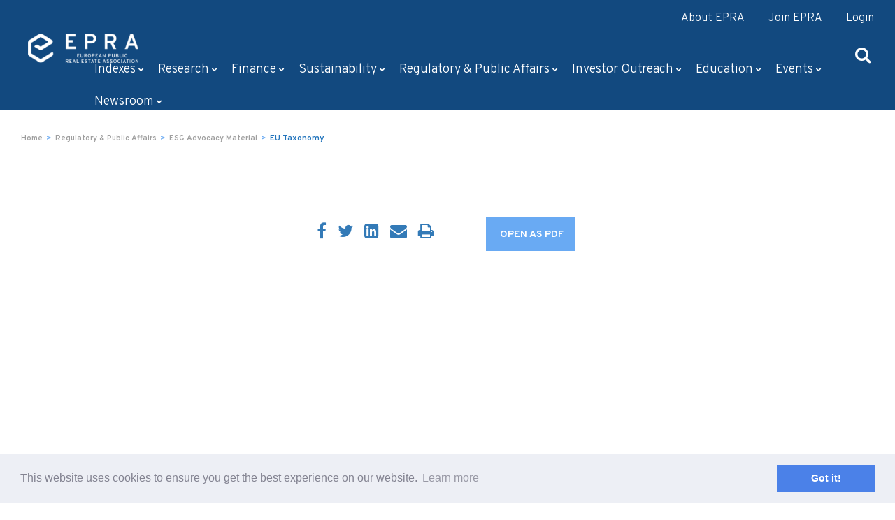

--- FILE ---
content_type: text/html; charset=UTF-8
request_url: https://www.epra.com/public-affairs/esg-advocacy-material/eu-taxonomy
body_size: 8980
content:
<!DOCTYPE html>
<html lang="en">
<head>
<!-- AJ added comment 20/1/21 -->
    <meta http-equiv="X-UA-Compatible" content="IE=edge">
    <link rel="stylesheet" type="text/css" href="/application/themes/epra/css/bootstrap.min.css">
    <link rel="stylesheet" type="text/css" href="/application/themes/epra/css/animate.css">
    <link rel="stylesheet" type="text/css" href="/application/themes/epra/css/datatables.min.css">
    <link href="https://fonts.googleapis.com/css?family=Overpass:300,300i,400,400i,600,600i,700,700i,800,800i&amp;subset=latin-ext" rel="stylesheet">
    <link href="/application/files/cache/css/epra/main.css?ts=1769897342" rel="stylesheet" type="text/css" media="all">    
<title>EU Taxonomy :: EPRA - European Public Real Estate</title>

<meta http-equiv="content-type" content="text/html; charset=UTF-8"/>
<meta name="generator" content="concrete5 - 8.5.4"/>
<meta name="msapplication-TileImage" content="https://www.epra.com/application/files/8414/9924/3776/ms-icon-144x144.png"/>
<link rel="shortcut icon" href="https://www.epra.com/application/files/3414/9924/3727/favicon.ico" type="image/x-icon"/>
<link rel="icon" href="https://www.epra.com/application/files/3414/9924/3727/favicon.ico" type="image/x-icon"/>
<link rel="apple-touch-icon" href="https://www.epra.com/application/files/2814/9924/3755/apple-icon-57x57.png"/>
<link rel="canonical" href="https://www.epra.com/public-affairs/esg-advocacy-material/eu-taxonomy">
<script type="text/javascript">
    var CCM_DISPATCHER_FILENAME = "/index.php";
    var CCM_CID = 722;
    var CCM_EDIT_MODE = false;
    var CCM_ARRANGE_MODE = false;
    var CCM_IMAGE_PATH = "/concrete/images";
    var CCM_TOOLS_PATH = "/index.php/tools/required";
    var CCM_APPLICATION_URL = "https://www.epra.com";
    var CCM_REL = "";
    var CCM_ACTIVE_LOCALE = "en_GB";
</script>

<meta property="og:title" content="EU Taxonomy">
<meta property="og:description" content="">
<meta property="og:type" content="article">
<meta property="og:url" content="https://www.epra.com/public-affairs/esg-advocacy-material/eu-taxonomy">
<meta property="og:site_name" content="EPRA - European Public Real Estate">
<meta property="og:locale" content="en_GB">
<meta property="og:updated_time" content="2023-04-21T08:39:16+00:00">
<link href="/concrete/css/font-awesome.css?ccm_nocache=d846f33d9148b37e63b22ff9a7339155be77a7f9" rel="stylesheet" type="text/css" media="all">
<script type="text/javascript" src="/concrete/js/jquery.js?ccm_nocache=d846f33d9148b37e63b22ff9a7339155be77a7f9"></script>
<!--[if lt IE 9]><script type="text/javascript" src="/concrete/js/ie/html5-shiv.js?ccm_nocache=d846f33d9148b37e63b22ff9a7339155be77a7f9"></script><![endif]-->
<!--[if lt IE 9]><script type="text/javascript" src="/concrete/js/ie/respond.js?ccm_nocache=d846f33d9148b37e63b22ff9a7339155be77a7f9"></script><![endif]-->
<meta name="viewport" content="width=device-width, initial-scale=1.0">
<script src="https://cdnjs.cloudflare.com/ajax/libs/pdf.js/2.2.228/pdf.min.js"></script>
<script>
var url = '/download_file/1633/0';

var loadingTask = pdfjsLib.getDocument(url);
loadingTask.promise.then(function(pdf) {
  console.log('PDF loaded');
 
  var pageNumber = 1;
  pdf.getPage(pageNumber).then(function(page) {
    console.log('Page loaded');
    
    var scale = 1.5;

    var viewport = page.getViewport({scale:scale});

    // Prepare canvas using PDF page dimensions
    var canvas = document.getElementById('the-canvas');
    var context = canvas.getContext('2d');
    canvas.height = viewport.height;
    canvas.width = viewport.width;

    // Render PDF page into canvas context
    var renderContext = {
      canvasContext: context,
      viewport: viewport
    };
    var renderTask = page.render(renderContext);
    renderTask.promise.then(function () {
      console.log('Page rendered');
    });
  });
}, function (reason) {
  // PDF loading error
  console.error(reason);
});
</script>    <meta name="viewport" content="width=device-width, initial-scale=1.0">
    <script>
        if (navigator.userAgent.match(/IEMobile\/10\.0/)) {
            var msViewportStyle = document.createElement('style');
            msViewportStyle.appendChild(
                document.createTextNode(
                    '@-ms-viewport{width:auto!important}'
                )
            );
            document.querySelector('head').appendChild(msViewportStyle);
        }
    </script>
        <style>
        .ui-pnotify{top:180px;right:36px;position:absolute;height:auto;z-index:9999}
        .current {
        font-weight: 600!important;
        font-size: 20px!important;
    }
    </style>
    <link rel="stylesheet" type="text/css" href="//cdnjs.cloudflare.com/ajax/libs/cookieconsent2/3.0.3/cookieconsent.min.css" />
    <script src="//cdnjs.cloudflare.com/ajax/libs/cookieconsent2/3.0.3/cookieconsent.min.js"></script>
    <script>
        window.addEventListener("load", function(){
            window.cookieconsent.initialise({
                "palette": {
                    "popup": {
                        "background": "#edeff5",
                        "text": "#838391"
                    },
                    "button": {
                        "background": "#4b81e8"
                    }
                },
                "content": {
                    "href": "epra.com/privacy"
                }
            })});
    </script>
    
</head>
<body>
<div class="ccm-page ccm-page-id-722 page-type-page page-template-full">

<header class="navbar">
    <div class="container-fluid">
        <div class="row top-menu  hidden-xs">
            <div class="col-sm-12 top-nav" style="text-align:right; color: #fff">
                <ul class="list-inline">
                    <li>
                        <a href="/about-us">About EPRA</a>
                    </li>
                    <li>
                        <a href="/join-us">Join EPRA</a>
                    </li>
                    <li>
                                        <a href="#" class="cd-btn">Login</a>
                                        </li>
                </ul>
                <!-- <div class="member-login">

                </div> -->
            </div>

        </div>
        <div class="row title-banner">
            <div class="col-sm-2 col-xs-6 site-title">
                

    <a href="https://www.epra.com/" ><img src="https://www.epra.com/application/files/cache/thumbnails/4d7538bf0592312b99b09f7d4a9b504c.png" alt="EPRA Home" width="217" height="57" class="ccm-image-block img-responsive bID-8174" title="EPRA Home"></a>
            </div>
            <div class="col-sm-7" style="color:#fff; text-align:right">
                
            </div>
            <div class="col-sm-3 social-icons">
                <div class="col-sm-9" style="font-size:14px">

                </div>
                <div class="col-sm-3">
                <ul class="list-inline">
                <li class="hidden-lg hidden-md hidden-sm" style="padding-right: 15px;"><a href="#0" class="cd-btn"><img src="/application/themes/epra/images/login.png"></a></li>
	            <li><a href="#"><i class="fa fa-search top-search"></i></a></li>
                <li id="mobile-menu-active-button">
                <span>menu</span>
                <div class="nav-stactic-bar"></div>
                <div class="nav-stactic-bar"></div>
                <div class="nav-stactic-bar"></div>
                </li>
                </ul>
                </div>
            </div>
        </div>
        <div class="row main-nav hidden-xs">
            <div class="col-sm-12 text-center">
                

    <div class="navbar">
    <div class="container">

        <!-- MOBILE BUTTON

 <div id="mobile-menu-active-button">
    <span>menu</span>
    <div class="nav-stactic-bar"></div>
    <div class="nav-stactic-bar"></div>
    <div class="nav-stactic-bar"></div>
</div>

 MOBILE BUTTON -->

        <div id="navbar-collapse-1" class="navbar-collapse collapse">
            <ul class="navbar-nav">

<li class=" level1 dropdown"><a href="https://www.epra.com/indexes" target="_self" class="">Indexes<i class="fa fa-chevron-down" aria-hidden="true"></i></a><ul class="dropdown-menu pt40 pb40"><li class=" level2 dropdown"><a href="https://www.epra.com/indexes/uncovered" target="_self" class="">Uncovered</a></li><li class=" level2 dropdown"><a href="https://www.epra.com/indexes/index-data" target="_self" class="">Index Data</a></li><li class=" level2 dropdown"><a href="https://www.epra.com/indexes/monthly-reports" target="_self" class="">Monthly Reports</a></li><li class=" level2 dropdown"><a href="https://www.epra.com/indexes/corporate-actions" target="_self" class="">Corporate Actions</a></li><li class=" level2 dropdown"><a href="https://www.epra.com/indexes/quarterly-index-reviews" target="_self" class="">Quarterly Index Reviews</a></li><li class=" level2 dropdown"><a href="https://www.epra.com/indexes/etfs" target="_self" class="">Etfs</a></li></ul></li><li class=" level1 dropdown"><a href="https://www.epra.com/research" target="_self" class="">Research<i class="fa fa-chevron-down" aria-hidden="true"></i></a><ul class="dropdown-menu pt40 pb40"><li class=" level2 dropdown"><a href="https://www.epra.com/research/market-research" target="_self" class="">Market Research</a></li><li class=" level2 dropdown"><a href="https://www.epra.com/research/academic-research" target="_self" class="">Academic Research</a><ul class="level3"><li class=" level3 dropdown"><a href="https://bit.ly/4fef74b" target="_blank" class="">EPRA Invitation for Research Proposals 2026</a></li></ul></li><li class=" level2 dropdown"><a href="https://www.epra.com/research/asset-mapping" target="_self" class="">Asset Mapping</a></li><li class=" level2 dropdown"><a href="https://www.epra.com/research/epra-research-webinar-series" target="_self" class="">EPRA Research Webinar Series</a></li><li class=" level2 dropdown"><a href="https://www.epra.com/research/forthcoming-research" target="_self" class="">💡Forthcoming research</a></li></ul></li><li class=" level1 dropdown"><a href="https://www.epra.com/finance" target="_self" class="">Finance<i class="fa fa-chevron-down" aria-hidden="true"></i></a><ul class="dropdown-menu pt40 pb40"><li class=" level2 dropdown"><a href="https://www.epra.com/finance/financial-reporting" target="_self" class="">Financial Reporting</a><ul class="level3"><li class=" level3 dropdown"><a href="https://www.epra.com/finance/financial-reporting/guidelines" target="_self" class="">Guidelines</a></li><li class=" level3 dropdown"><a href="https://www.epra.com/finance/financial-reporting/bpr-awards" target="_self" class="">BPR Awards</a></li><li class=" level3 dropdown"><a href="https://www.epra.com/finance/financial-reporting/bpr-adviser" target="_self" class="">BPR Adviser</a></li><li class=" level3 dropdown"><a href="https://www.epra.com/finance/financial-reporting/quality-check" target="_self" class="">BPR Quality Check</a></li></ul></li><li class=" level2 dropdown"><a href="https://www.epra.com/finance/financial-regulation" target="_self" class="">Financial Regulation</a><ul class="level3"><li class=" level3 dropdown"><a href="https://www.epra.com/finance/financial-regulation/iasb" target="_self" class="">IASB</a></li><li class=" level3 dropdown"><a href="https://www.epra.com/finance/financial-regulation/esma" target="_self" class="">ESMA</a></li><li class=" level3 dropdown"><a href="https://www.epra.com/finance/financial-regulation/efrag" target="_self" class="">EFRAG</a></li><li class=" level3 dropdown"><a href="https://www.epra.com/finance/financial-regulation/ifric" target="_self" class="">IFRIC</a></li></ul></li><li class=" level2 dropdown"><a href="https://www.epra.com/finance/financial-bpr-database" target="_self" class="">Financial BPR Database</a></li></ul></li><li class=" level1 dropdown"><a href="https://www.epra.com/sustainability" target="_self" class="">Sustainability<i class="fa fa-chevron-down" aria-hidden="true"></i></a><ul class="dropdown-menu pt40 pb40"><li class=" level2 dropdown"><a href="https://www.epra.com/sustainability/sustainability-reporting" target="_self" class="">Sustainability Reporting</a><ul class="level3"><li class=" level3 dropdown"><a href="https://www.epra.com/sustainability/sustainability-reporting/guidelines" target="_self" class="">sBPR Guidelines</a></li><li class=" level3 dropdown"><a href="https://www.epra.com/sustainability/sustainability-reporting/sbpr-awards" target="_self" class="">sBPR Awards</a></li><li class=" level3 dropdown"><a href="https://www.epra.com/sustainability/sustainability-reporting/sbpr-database" target="_self" class="">sBPR Database</a></li><li class=" level3 dropdown"><a href="https://www.epra.com/sustainability/sustainability-reporting/sbpr-adviser" target="_self" class="">sBPR Queries</a></li></ul></li><li class=" level2 dropdown"><a href="https://www.epra.com/sustainability/sustainability-library" target="_self" class="">Sustainability Library</a><ul class="level3"><li class=" level3 dropdown"><a href="https://www.epra.com/sustainability/sustainability-library/2025" target="_self" class="">2025</a></li><li class=" level3 dropdown"><a href="https://www.epra.com/sustainability/sustainability-library/2024" target="_self" class="">2024</a></li><li class=" level3 dropdown"><a href="https://www.epra.com/sustainability/sustainability-library/2023" target="_self" class="">2023</a></li><li class=" level3 dropdown"><a href="https://www.epra.com/sustainability/sustainability-library/2022" target="_self" class="">2022</a></li><li class=" level3 dropdown"><a href="https://www.epra.com/sustainability/sustainability-library/other-years" target="_self" class="">Previous years</a></li></ul></li><li class=" level2 dropdown"><a href="https://www.epra.com/sustainability/social-contribution" target="_self" class="">Social Contribution</a><ul class="level3"><li class=" level3 dropdown"><a href="https://www.epra.com/sustainability/social-contribution/ocs" target="_self" class="">Outstanding Contribution to Society Award 2023</a></li></ul></li></ul></li><li class="nav-path-selected level1 dropdown"><a href="https://www.epra.com/public-affairs" target="_self" class="nav-path-selected">Regulatory &amp; Public Affairs<i class="fa fa-chevron-down" aria-hidden="true"></i></a><ul class="dropdown-menu pt40 pb40"><li class=" level2 dropdown"><a href="https://www.epra.com/public-affairs/policy-areas" target="_self" class="">Policy Areas</a><ul class="level3"><li class=" level3 dropdown"><a href="https://www.epra.com/public-affairs/policy-areas/taxation" target="_self" class="">Tax Regulation</a></li><li class=" level3 dropdown"><a href="https://www.epra.com/public-affairs/policy-areas/financial-regulation" target="_self" class="">Financial Regulation</a></li><li class=" level3 dropdown"><a href="https://www.epra.com/public-affairs/policy-areas/sustainability-regulation" target="_self" class="">Sustainability Regulation</a></li><li class=" level3 dropdown"><a href="https://www.epra.com/public-affairs/policy-areas/reit-regimes" target="_self" class="">Real Estate &amp; REIT Regimes</a></li></ul></li><li class=" level2 dropdown"><a href="https://www.epra.com/public-affairs/publications" target="_self" class="">Publications</a></li><li class=" level2 dropdown"><a href="https://www.epra.com/public-affairs/partners" target="_self" class="">Partnerships</a></li><li class=" level2 dropdown"><a href="https://webuildeu.com/" target="_blank" class="">EPRA EU Manifesto</a></li><li class=" level2 dropdown"><a href="https://www.epra.com/public-affairs/global-reit-survey" target="_self" class="">2025 Global REIT Survey</a></li></ul></li><li class=" level1 dropdown"><a href="https://www.epra.com/investor-outreach" target="_self" class="">Investor outreach<i class="fa fa-chevron-down" aria-hidden="true"></i></a><ul class="dropdown-menu pt40 pb40"><li class=" level2 dropdown"><a href="https://www.epra.com/investor-outreach/investor-outreach" target="_self" class="">Investor Outreach</a><ul class="level3"><li class=" level3 dropdown"><a href="/investor-outreach#activities" target="_self" class="">IO Activities</a></li><li class=" level3 dropdown"><a href="/investor-outreach#events" target="_self" class="">IO Events</a></li><li class=" level3 dropdown"><a href="investor-outreach#regionally" target="_self" class="">Regionally</a></li><li class=" level3 dropdown"><a href="/investor-outreach#useful" target="_self" class="">Useful Material</a></li></ul></li><li class=" level2 dropdown"><a href="/companyreportingcalendar" target="_self" class="">Company Reporting Calendar</a></li><li class=" level2 dropdown"><a href="https://www.epra.com/investor-outreach/investing-listed-real-estate" target="_self" class="">Investing in Listed Real Estate</a></li><li class=" level2 dropdown"><a href="https://www.epra.com/investor-outreach/investor-resources" target="_self" class="">Investor Resources</a></li><li class=" level2 dropdown"><a href="https://www.epra.com/investor-outreach/myth-buster-videos" target="_self" class="">Investors Podcasts</a><ul class="level3"><li class=" level3 dropdown"><a href="https://www.epra.com/investor-outreach/myth-buster-videos/myth-buster-videos" target="_self" class="">Myth Buster Videos</a></li><li class=" level3 dropdown"><a href="https://www.epra.com/investor-outreach/myth-buster-videos/testimonial" target="_self" class="">Testimonial</a></li></ul></li><li class=" level2 dropdown"><a href="https://www.epra.com/?cID=994" target="_self" class="">👉 EPRA Equity Fund Managers Survey</a><ul class="level3"><li class=" level3 dropdown"><a href="https://epra.typeform.com/to/kd5zBt8H" target="_blank" class="">2024 EPRA Equity Fund Managers Survey</a></li></ul></li></ul></li><li class=" level1 dropdown"><a href="https://www.epra.com/education-programme" target="_self" class="">Education<i class="fa fa-chevron-down" aria-hidden="true"></i></a><ul class="dropdown-menu pt40 pb40"><li class=" level2 dropdown"><a href="https://www.epra.com/education-programme/epra-bayes-business-school-online-programme" target="_self" class="">EPRA - Bayes Business School Online Programme</a></li><li class=" level2 dropdown"><a href="https://www.epra.com/education-programme/epra-insead-executive-programme" target="_self" class="">EPRA - INSEAD Executive Programme</a></li></ul></li><li class=" level1 dropdown"><a href="https://www.epra.com/events" target="_self" class="">Events<i class="fa fa-chevron-down" aria-hidden="true"></i></a><ul class="dropdown-menu pt40 pb40"><li class=" level2 dropdown"><a href="https://www.epra.com/events/conferences" target="_self" class="">EPRA Conference Re-Think</a><ul class="level3"><li class=" level3 dropdown"><a href="https://eprarethinkconference2025.vfairs.com/" target="_blank" class="">2025</a></li><li class=" level3 dropdown"><a href="https://www.epra.com/events/epra-activities/annual-conference-2024" target="_blank" class="">2024</a></li><li class=" level3 dropdown"><a href="https://www.epra.com/events/epra-activities/epra-conference-2023" target="_blank" class="">2023</a></li><li class=" level3 dropdown"><a href="https://www.epra.com/events/epra-activities/epra-rethink-conference-2022" target="_blank" class="">2022</a></li></ul></li><li class=" level2 dropdown"><a href="https://www.epra.com/events/epra-activities" target="_self" class="">Events &amp; Webinars</a></li><li class=" level2 dropdown"><a href="https://www.epra.com/events/sector-wide-events" target="_self" class="">Industry events</a></li><li class=" level2 dropdown"><a href="https://youtube.com/playlist?list=PLRhiO_G_vq3bXy4A0AV9RnrbeYhbu8H0q&si=MIUkN-UROur9WOri" target="_blank" class="">Webinar library</a></li></ul></li><li class=" level1 dropdown"><a href="https://www.epra.com/newsroom" target="_self" class="">Newsroom<i class="fa fa-chevron-down" aria-hidden="true"></i></a><ul class="dropdown-menu pt40 pb40"><li class=" level2 dropdown"><a href="https://www.epra.com/newsroom/articles" target="_self" class="">Blog Articles</a><ul class="level3"><li class=" level3 dropdown"><a href="https://www.epra.com/newsroom/articles/generating-alpha-generation-alpha" target="_self" class="">Generating Alpha for Generation Alpha</a></li></ul></li><li class=" level2 dropdown"><a href="https://www.epra.com/newsroom/magazine" target="_self" class="">EPRA Magazine</a></li><li class=" level2 dropdown"><a href="https://www.epra.com/newsroom/press-releases" target="_self" class="">Press Releases</a></li></ul></li></ul>            </div>
      </div>
</div>

            </div>
        </div>
    </div>
    <div class="cd-panel from-right">
        <div class="cd-panel-container">
            <div class="cd-panel-content">
                <a href="#1" class="cd-panel-close">x</a>
                

    <p class="cd-panel-header">
	Login
</p>

	<form method="post" action="https://www.epra.com/login/authenticate/concrete" class="login">
		<label>Email Address</label>
		<br>
		<input type="text" name="uName" placeholder="" value="" />
		<br>
		<label>Password</label>
		<br>
		<input type="password" name="uPassword" placeholder="" />
		<br>
		<input type="checkbox" name="uMaintainLogin" value="1"><label for="uMaintainLogin">Stay signed in for two weeks</label>
		<br>
		<input type="hidden" name="ccm_token" value="1769939770:a4a06033de7300b0bb9c40cd7b5421b5" />		<button class="button-login">Login</button>
	</form>

<div class="forgot-register">
	<a href="/login/concrete/forgot_password">Forgot password</a> | <a href="/register">Request a login</a>
</div>




    <p class="login-logout-link"><a href=""></a></p>

            </div>
        </div>
    </div>
    <div class="search hidden">
        

    
<div class="container">
    <div class="col-sm-12">

        <form role="form" action="https://www.epra.com/search-results" method="get" class="ccm-search-block-form"><input name="search_paths[]" type="hidden" value="" /><input name="query" class="slide-search-box" type="text" autofocus value="" placeholder="Type your search here" /> <button class="button-search"><i class="fa fa-search"></i></button>
                        </form>
        <span class="search-close"><i class="fa fa-times"></i></span>


    </div>
</div>




    </div>
</header>

<div class="epra">


    <main>
        <div class="container-fluid breadcrumb hidden-xs">
    <div class="row">
        <div class="col-sm-12 ">
            

    <nav role="navigation" aria-label="breadcrumb"><ol class="breadcrumb"><li><a href="https://www.epra.com/" target="_self">Home</a></li><li><a href="https://www.epra.com/public-affairs" target="_self">Regulatory &amp; Public Affairs</a></li><li><a href="https://www.epra.com/public-affairs/esg-advocacy-material" target="_self">ESG Advocacy Material</a></li><li class="active">EU Taxonomy</li></ol></nav>
        </div>
    </div>
</div>

        <div class="mt30">
            

<div class="container"><div class="row"><div class="col-sm-12">    <div class="row"><div class="col-sm-6"></div><div class="col-sm-6"></div></div>
</div></div></div>        </div>

        <div class="mt30">
            

<div class="container"><div class="row"><div class="col-sm-12">    <div class="row"><div class="col-sm-6">

        <div class="ccm-custom-style-container ccm-custom-style-mainlower1106-6498 pr-social mt30"
            >
    
<div class="ccm-block-share-this-page">
    <ul class="list-inline">
            <li>
            <a href="https://www.facebook.com/sharer/sharer.php?u=https%3A%2F%2Fwww.epra.com%2Fpublic-affairs%2Fesg-advocacy-material%2Feu-taxonomy" target="_blank" rel="noopener noreferrer" aria-label="Facebook"><i class="fa fa-facebook" aria-hidden="true" title="Facebook"></i></a>
        </li>
            <li>
            <a href="https://twitter.com/intent/tweet?url=https%3A%2F%2Fwww.epra.com%2Fpublic-affairs%2Fesg-advocacy-material%2Feu-taxonomy" target="_blank" rel="noopener noreferrer" aria-label="Twitter"><i class="fa fa-twitter" aria-hidden="true" title="Twitter"></i></a>
        </li>
            <li>
            <a href="https://www.linkedin.com/shareArticle?mini-true&amp;url=https%3A%2F%2Fwww.epra.com%2Fpublic-affairs%2Fesg-advocacy-material%2Feu-taxonomy&amp;title=EU+Taxonomy" target="_blank" rel="noopener noreferrer" aria-label="LinkedIn"><i class="fa fa-linkedin-square" aria-hidden="true" title="LinkedIn"></i></a>
        </li>
            <li>
            <a href="mailto:?body=Check%20out%20this%20article%20on%20EPRA%20-%20European%20Public%20Real%20Estate%3A%0A%0AEU%20Taxonomy%0Ahttps%3A%2F%2Fwww.epra.com%2Fpublic-affairs%2Fesg-advocacy-material%2Feu-taxonomy&amp;subject=Thought%20you%27d%20enjoy%20this%20article." target="_blank" rel="noopener noreferrer" aria-label="Email"><i class="fa fa-envelope" aria-hidden="true" title="Email"></i></a>
        </li>
            <li>
            <a href="javascript:window.print();" target="_blank" rel="noopener noreferrer" aria-label="Print"><i class="fa fa-print" aria-hidden="true" title="Print"></i></a>
        </li>
        </ul>
</div>

    </div>
</div><div class="col-sm-6">

    <span class="btn btn-file-download"><a href="https://www.epra.com/download_file/1633/0">OPEN AS PDF</a></span>



</div></div>
</div></div></div>        </div>
        <div class="mt30">
            

    <canvas id="the-canvas" style=" margin-left: auto;margin-right: auto;display: block;max-width:99%"></canvas>
        </div>
        <div class="mt30">
            

<div class="container"><div class="row"><div class="col-sm-12">    <div class="row"><div class="col-sm-6"></div><div class="col-sm-6"></div></div>
</div></div></div>        </div>
        <div class="mt30">
                    </div>
        <div class="mt30">
                    </div>
        <div class="mt30">
                    </div>
        <div class="mt30">
                    </div>
        <div class="mt30">
                    </div>
        <div class="mt30">
                    </div>
        <div class="mt30">
                    </div>

    </main>


<footer id="footer-theme">

            <div class="container pt50">
                <div class="row">
                    <div class="col-sm-4 footer-nav">
                        

    
    <ul>
                    
            <li class="nav-first">

                <a href="https://www.lseg.com/content/dam/ftse-russell/en_us/documents/ground-rules/ftse-epra-nareit-global-real-estate-index-series-ground-rules.pdf" >
                                                            Index Ground Rules                </a>
            </li>
            </ul>

                    </div>
                    <div class="col-sm-8 footer-nav">
                    

    
<div id="ccm-block-social-links93">

    <ul class="list-inline">
        <span class="follow-text">Follow EPRA</span>
            <li><a target="_blank" href="https://www.linkedin.com/company/101273"><span class="footer-icon"><i class="fa fa-linkedin-square" aria-hidden="true" title="LinkedIn"></i></a></span><span class="social-icon-text">linkedin</span></li>
            <li><a target="_blank" href="https://twitter.com/EPRA_realestate"><span class="footer-icon"><i class="fa fa-twitter" aria-hidden="true" title="Twitter"></i></a></span><span class="social-icon-text">twitter</span></li>
            <li><a target="_blank" href="https://www.youtube.com/user/EPRAvision"><span class="footer-icon"><i class="fa fa-youtube" aria-hidden="true" title="Youtube"></i></a></span><span class="social-icon-text">youtube</span></li>
        </ul>
</div>
                    </div>
                </div>
                <div class="row">
                    <div class="col-sm-12 footer-divider">
                        <hr>
                    </div>
                </div>
                <div class="row">
                    <div class="col-xs-12 col-md-8 footer-links">
                        

    
    <ul class="nav">
                    
            <li class="nav-first">

                <a href="http://www.epra.com/download_file/733/0" >
                                                            Data Privacy Policy                </a>
            </li>
                    
            <li class="">

                <a href="https://www.epra.com/cookie-policy" >
                                                            Cookie                </a>
            </li>
                    
            <li class="">

                <a href="https://www.epra.com/terms-of-service" >
                                                            TOS                </a>
            </li>
                    
            <li class="">

                <a href="https://www.epra.com/disclaimer" >
                                                            Disclaimer                </a>
            </li>
                    
            <li class="">

                <a href="https://prodapp.epra.com/media/EPRA_ASBL_-_AoA_(EN)_-_coordination_29_10_2021(46793425_1651492115532.1).pdf" >
                                                            Articles of Association                </a>
            </li>
                    
            <li class="">

                <a href="" >
                                                            VAT BE - 0811.738.560                </a>
            </li>
            </ul>

                    </div>
                    <div class="col-xs-12 col-md-2 footer-social-links">
                    <ul class="list-inline">
                    <li>
                        <a href="/contact-us">Contact</a>
                    </li>
                </ul>
                    </div>
                    <div class="col-xs-12 col-md-2 footer-social-links">
                    <ul class="list-inline">
                    <li>
                        <a href="/press-corner">Press Corner</a>
                    </li>
                </ul>
                    </div>

                </div>
            </div>

</footer>


<div id="mobile-menu">


    <div class="outer-container">
        <div class="mobile-nav-header">
            <div class="mobile-nav-header-components">
                <span><img src="/application/themes/epra/images/log.png" alt="logo" height="40px" width="auto" /></span>
                <span class="mobile-menu-main-close" style="float: right; cursor: pointer; margin-top: 10px">&times;</span>
            </div>
        </div>
        <div style="clear: both;"></div>
        

    
<ul class="mobile-navbar-nav">

<li class=" level1"><a href="https://www.epra.com/" target="_self" class="">Home</a></li><li class=" level1 mobile-navbar-dropdown"><a href="https://www.epra.com/indexes" target="_self" class="">Indexes</i></a><a href="javascript:void(0)"><i class="fa fa-chevron-right" aria-hidden="true"></i></a><ul class="mobile-navbar-dropdown-menu"><li class=" level2"><a href="https://www.epra.com/indexes/index-data" target="_self" class="">Index Data</a></li><li class=" level2"><a href="https://www.epra.com/indexes/monthly-reports" target="_self" class="">Monthly Reports</a></li><li class=" level2"><a href="https://www.epra.com/indexes/corporate-actions" target="_self" class="">Corporate Actions</a></li><li class=" level2"><a href="https://www.epra.com/indexes/quarterly-index-reviews" target="_self" class="">Quarterly Index Reviews</a></li><li class=" level2"><a href="https://www.epra.com/indexes/etfs" target="_self" class="">Etfs</a></li></ul></li><li class=" level1 mobile-navbar-dropdown"><a href="https://www.epra.com/research" target="_self" class="">Research</i></a><a href="javascript:void(0)"><i class="fa fa-chevron-right" aria-hidden="true"></i></a><ul class="mobile-navbar-dropdown-menu"><li class=" level2"><a href="https://www.epra.com/research/market-research" target="_self" class="">Market Research</a></li><li class=" level2"><a href="https://www.epra.com/research/academic-research" target="_self" class="">Academic Research</a><ul class="mobile-navbar-dropdown-menu-2"><li class=" level3"><a href="https://bit.ly/4fef74b" target="_blank" class="">EPRA Invitation for Research Proposals 2026</a></li></ul></li><li class=" level2"><a href="https://www.epra.com/research/asset-mapping" target="_self" class="">Asset Mapping</a></li><li class=" level2"><a href="https://www.epra.com/research/epra-research-webinar-series" target="_self" class="">EPRA Research Webinar Series</a></li><li class=" level2"><a href="https://www.epra.com/research/forthcoming-research" target="_self" class="">💡Forthcoming research</a></li></ul></li><li class=" level1 mobile-navbar-dropdown"><a href="https://www.epra.com/finance" target="_self" class="">Finance</i></a><a href="javascript:void(0)"><i class="fa fa-chevron-right" aria-hidden="true"></i></a><ul class="mobile-navbar-dropdown-menu"><li class=" level2"><a href="https://www.epra.com/finance/financial-reporting" target="_self" class="">Financial Reporting</a><ul class="mobile-navbar-dropdown-menu-2"><li class=" level3"><a href="https://www.epra.com/finance/financial-reporting/guidelines" target="_self" class="">Guidelines</a></li><li class=" level3"><a href="https://www.epra.com/finance/financial-reporting/bpr-awards" target="_self" class="">BPR Awards</a></li><li class=" level3"><a href="https://www.epra.com/finance/financial-reporting/bpr-adviser" target="_self" class="">BPR Adviser</a></li><li class=" level3"><a href="https://www.epra.com/finance/financial-reporting/quality-check" target="_self" class="">BPR Quality Check</a></li></ul></li><li class=" level2"><a href="https://www.epra.com/finance/financial-regulation" target="_self" class="">Financial Regulation</a><ul class="mobile-navbar-dropdown-menu-2"><li class=" level3"><a href="https://www.epra.com/finance/financial-regulation/iasb" target="_self" class="">IASB</a></li><li class=" level3"><a href="https://www.epra.com/finance/financial-regulation/esma" target="_self" class="">ESMA</a></li><li class=" level3"><a href="https://www.epra.com/finance/financial-regulation/efrag" target="_self" class="">EFRAG</a></li><li class=" level3"><a href="https://www.epra.com/finance/financial-regulation/ifric" target="_self" class="">IFRIC</a></li></ul></li><li class=" level2"><a href="https://www.epra.com/finance/financial-bpr-database" target="_self" class="">Financial BPR Database</a></li></ul></li><li class=" level1 mobile-navbar-dropdown"><a href="https://www.epra.com/sustainability" target="_self" class="">Sustainability</i></a><a href="javascript:void(0)"><i class="fa fa-chevron-right" aria-hidden="true"></i></a><ul class="mobile-navbar-dropdown-menu"><li class=" level2"><a href="https://www.epra.com/sustainability/sustainability-reporting" target="_self" class="">Sustainability Reporting</a><ul class="mobile-navbar-dropdown-menu-2"><li class=" level3"><a href="https://www.epra.com/sustainability/sustainability-reporting/guidelines" target="_self" class="">sBPR Guidelines</a></li><li class=" level3"><a href="https://www.epra.com/sustainability/sustainability-reporting/sbpr-awards" target="_self" class="">sBPR Awards</a></li><li class=" level3"><a href="https://www.epra.com/sustainability/sustainability-reporting/sbpr-database" target="_self" class="">sBPR Database</a></li><li class=" level3"><a href="https://www.epra.com/sustainability/sustainability-reporting/sbpr-adviser" target="_self" class="">sBPR Queries</a></li></ul></li><li class=" level2"><a href="https://www.epra.com/sustainability/sustainability-library" target="_self" class="">Sustainability Library</a><ul class="mobile-navbar-dropdown-menu-2"><li class=" level3"><a href="https://www.epra.com/sustainability/sustainability-library/2025" target="_self" class="">2025</a></li><li class=" level3"><a href="https://www.epra.com/sustainability/sustainability-library/2024" target="_self" class="">2024</a></li><li class=" level3"><a href="https://www.epra.com/sustainability/sustainability-library/2023" target="_self" class="">2023</a></li><li class=" level3"><a href="https://www.epra.com/sustainability/sustainability-library/2022" target="_self" class="">2022</a></li><li class=" level3"><a href="https://www.epra.com/sustainability/sustainability-library/other-years" target="_self" class="">Previous years</a></li></ul></li><li class=" level2"><a href="https://www.epra.com/sustainability/social-contribution" target="_self" class="">Social Contribution</a><ul class="mobile-navbar-dropdown-menu-2"><li class=" level3"><a href="https://www.epra.com/sustainability/social-contribution/ocs" target="_self" class="">Outstanding Contribution to Society Award 2023</a></li></ul></li></ul></li><li class="nav-path-selected level1 mobile-navbar-dropdown"><a href="https://www.epra.com/public-affairs" target="_self" class="nav-path-selected">Regulatory &amp; Public Affairs</i></a><a href="javascript:void(0)"><i class="fa fa-chevron-right" aria-hidden="true"></i></a><ul class="mobile-navbar-dropdown-menu"><li class=" level2"><a href="https://www.epra.com/public-affairs/policy-areas" target="_self" class="">Policy Areas</a><ul class="mobile-navbar-dropdown-menu-2"><li class=" level3"><a href="https://www.epra.com/public-affairs/policy-areas/taxation" target="_self" class="">Tax Regulation</a></li><li class=" level3"><a href="https://www.epra.com/public-affairs/policy-areas/financial-regulation" target="_self" class="">Financial Regulation</a></li><li class=" level3"><a href="https://www.epra.com/public-affairs/policy-areas/sustainability-regulation" target="_self" class="">Sustainability Regulation</a></li><li class=" level3"><a href="https://www.epra.com/public-affairs/policy-areas/reit-regimes" target="_self" class="">Real Estate &amp; REIT Regimes</a></li></ul></li><li class=" level2"><a href="https://www.epra.com/public-affairs/publications" target="_self" class="">Publications</a></li><li class=" level2"><a href="https://www.epra.com/public-affairs/partners" target="_self" class="">Partnerships</a></li><li class=" level2"><a href="https://webuildeu.com/" target="_blank" class="">EPRA EU Manifesto</a></li><li class=" level2"><a href="https://www.epra.com/public-affairs/global-reit-survey" target="_self" class="">2025 Global REIT Survey</a></li></ul></li><li class=" level1 mobile-navbar-dropdown"><a href="https://www.epra.com/investor-outreach" target="_self" class="">Investor outreach</i></a><a href="javascript:void(0)"><i class="fa fa-chevron-right" aria-hidden="true"></i></a><ul class="mobile-navbar-dropdown-menu"><li class=" level2"><a href="https://www.epra.com/investor-outreach/investor-outreach" target="_self" class="">Investor Outreach</a><ul class="mobile-navbar-dropdown-menu-2"><li class=" level3"><a href="/investor-outreach#activities" target="_self" class="">IO Activities</a></li><li class=" level3"><a href="/investor-outreach#events" target="_self" class="">IO Events</a></li><li class=" level3"><a href="investor-outreach#regionally" target="_self" class="">Regionally</a></li><li class=" level3"><a href="/investor-outreach#useful" target="_self" class="">Useful Material</a></li></ul></li><li class=" level2"><a href="/companyreportingcalendar" target="_self" class="">Company Reporting Calendar</a></li><li class=" level2"><a href="https://www.epra.com/investor-outreach/investing-listed-real-estate" target="_self" class="">Investing in Listed Real Estate</a></li><li class=" level2"><a href="https://www.epra.com/investor-outreach/investor-resources" target="_self" class="">Investor Resources</a></li><li class=" level2"><a href="https://www.epra.com/investor-outreach/myth-buster-videos" target="_self" class="">Investors Podcasts</a><ul class="mobile-navbar-dropdown-menu-2"><li class=" level3"><a href="https://www.epra.com/investor-outreach/myth-buster-videos/myth-buster-videos" target="_self" class="">Myth Buster Videos</a></li><li class=" level3"><a href="https://www.epra.com/investor-outreach/myth-buster-videos/testimonial" target="_self" class="">Testimonial</a></li></ul></li><li class=" level2"><a href="https://www.epra.com/?cID=994" target="_self" class="">👉 EPRA Equity Fund Managers Survey</a><ul class="mobile-navbar-dropdown-menu-2"><li class=" level3"><a href="https://epra.typeform.com/to/kd5zBt8H" target="_blank" class="">2024 EPRA Equity Fund Managers Survey</a></li></ul></li></ul></li><li class=" level1 mobile-navbar-dropdown"><a href="https://www.epra.com/education-programme" target="_self" class="">Education</i></a><a href="javascript:void(0)"><i class="fa fa-chevron-right" aria-hidden="true"></i></a><ul class="mobile-navbar-dropdown-menu"><li class=" level2"><a href="https://www.epra.com/education-programme/epra-bayes-business-school-online-programme" target="_self" class="">EPRA - Bayes Business School Online Programme</a></li><li class=" level2"><a href="https://www.epra.com/education-programme/epra-insead-executive-programme" target="_self" class="">EPRA - INSEAD Executive Programme</a></li></ul></li><li class=" level1 mobile-navbar-dropdown"><a href="https://www.epra.com/events" target="_self" class="">Events</i></a><a href="javascript:void(0)"><i class="fa fa-chevron-right" aria-hidden="true"></i></a><ul class="mobile-navbar-dropdown-menu"><li class=" level2"><a href="https://www.epra.com/events/conferences" target="_self" class="">EPRA Conference Re-Think</a><ul class="mobile-navbar-dropdown-menu-2"><li class=" level3"><a href="https://eprarethinkconference2025.vfairs.com/" target="_blank" class="">2025</a></li><li class=" level3"><a href="https://www.epra.com/events/epra-activities/annual-conference-2024" target="_blank" class="">2024</a></li><li class=" level3"><a href="https://www.epra.com/events/epra-activities/epra-conference-2023" target="_blank" class="">2023</a></li><li class=" level3"><a href="https://www.epra.com/events/epra-activities/epra-rethink-conference-2022" target="_blank" class="">2022</a></li></ul></li><li class=" level2"><a href="https://www.epra.com/events/epra-activities" target="_self" class="">Events &amp; Webinars</a></li><li class=" level2"><a href="https://www.epra.com/events/sector-wide-events" target="_self" class="">Industry events</a></li><li class=" level2"><a href="https://youtube.com/playlist?list=PLRhiO_G_vq3bXy4A0AV9RnrbeYhbu8H0q&si=MIUkN-UROur9WOri" target="_blank" class="">Webinar library</a></li></ul></li><li class=" level1 mobile-navbar-dropdown"><a href="https://www.epra.com/newsroom" target="_self" class="">Newsroom</i></a><a href="javascript:void(0)"><i class="fa fa-chevron-right" aria-hidden="true"></i></a><ul class="mobile-navbar-dropdown-menu"><li class=" level2"><a href="https://www.epra.com/newsroom/articles" target="_self" class="">Blog Articles</a><ul class="mobile-navbar-dropdown-menu-2"><li class=" level3"><a href="https://www.epra.com/newsroom/articles/generating-alpha-generation-alpha" target="_self" class="">Generating Alpha for Generation Alpha</a></li></ul></li><li class=" level2"><a href="https://www.epra.com/newsroom/magazine" target="_self" class="">EPRA Magazine</a></li><li class=" level2"><a href="https://www.epra.com/newsroom/press-releases" target="_self" class="">Press Releases</a></li></ul></li></ul>
    </div>
</div>
</div>
</div>
<script type="text/javascript">

  var _gaq = _gaq || [];
  _gaq.push(['_setAccount', 'UA-26906994-1']);
  _gaq.push(['_trackPageview']);

  (function() {
    var ga = document.createElement('script'); ga.type = 'text/javascript'; ga.async = true;
    ga.src = ('https:' == document.location.protocol ? 'https://' : 'http://') + 'stats.g.doubleclick.net/dc.js';
    var s = document.getElementsByTagName('script')[0]; s.parentNode.insertBefore(ga, s);
  })();

</script>
	
<script type="text/javascript"> _linkedin_partner_id = "2528116"; window._linkedin_data_partner_ids = window._linkedin_data_partner_ids || []; window._linkedin_data_partner_ids.push(_linkedin_partner_id); </script><script type="text/javascript"> (function(){var s = document.getElementsByTagName("script")[0]; var b = document.createElement("script"); b.type = "text/javascript";b.async = true; b.src = "https://snap.licdn.com/li.lms-analytics/insight.min.js"; s.parentNode.insertBefore(b, s);})(); </script> <noscript> <img height="1" width="1" style="display:none;" alt="" src="https://px.ads.linkedin.com/collect/?pid=2528116&fmt=gif" /> </noscript><script type="text/javascript" src="/concrete/js/jquery-ui.js?ccm_nocache=d846f33d9148b37e63b22ff9a7339155be77a7f9"></script>
<script type="text/javascript" src="/application/files/cache/js/b2afe7e036bc9eedebab38453b8a568894a745f7.js?ccm_nocache=d846f33d9148b37e63b22ff9a7339155be77a7f9" data-source="/concrete/js/picturefill.js?ccm_nocache=d846f33d9148b37e63b22ff9a7339155be77a7f9 /concrete/js/backstretch.js?ccm_nocache=d846f33d9148b37e63b22ff9a7339155be77a7f9 /concrete/blocks/image/view.js?ccm_nocache=d846f33d9148b37e63b22ff9a7339155be77a7f9"></script>
<script type="text/javascript" src="/application/themes/epra/js/jquery.matchHeight-min.js"></script>
<script type="text/javascript" src="https://cdnjs.cloudflare.com/ajax/libs/Chart.js/2.6.0/Chart.bundle.min.js"></script>
<script type="text/javascript" src="/application/themes/epra/js/jquery.counterup.min.js"></script>
<script type="text/javascript" src="/application/themes/epra/js/moment.min.js"></script>
<!-- <script type="text/javascript" src="/application/themes/epra/js/menu-stick.js"></script> -->
<script type="text/javascript" src="/application/themes/epra/js/menu-mobile.js"></script>



    <script src="/application/themes/epra/js/bootstrap.min.js"></script>
<script type="text/javascript" src="/application/themes/epra/js/datatables.min.js"></script>

<script>
    $('.outline-box-container').hover(function() {
        $(this).find('.outline-box').hide();
        $(this).find('.outline-box-hover').show();
    }, function() {
        $(this).find('.outline-box-hover').hide();
        $(this).find('.outline-box').show();
    });
</script>

<script>
    $(document).ready(function(){

        $('ul.tabs li').click(function(){
            var tab_id = $(this).attr('data-tab');

            $('ul.tabs li').removeClass('current');
            $('.tab-content').removeClass('current');

            $(this).addClass('current');
            $("#"+tab_id).addClass('current');
        })

    })

</script>

<script>
    $("tr").click(function() {
        $(this).parent().children().removeClass(".selected");
        $(this).addClass(".selected");
    });
</script>

<script>
    $('.file-download-box-container').each(function(){
        var parentHeight = $(this).parent().height();

        if(parentHeight > 400) {
            //$(this).height(parentHeight);
            $(this).css('padding-top', parentHeight / 4);
        } else {
            $(this).css('padding-top', 40);
        }
    });
</script>

<script>
    $(document).ready(function() {
        var showChar = 196;
        var ellipsestext = "...";
        var moretext = "READ MORE";
        var lesstext = "LESS";
        $('.more').each(function() {
            var content = $(this).html();

            if(content.length > showChar) {

                var c = content.substr(0, showChar);
                var h = content.substr(showChar, content.length - showChar);

                var html = c + '<span class="moreellipses">' + ellipsestext+ '&nbsp;</span><span class="morecontent"><span>' + h + '</span>&nbsp;&nbsp;<a href="" class="morelink">' + moretext + '</a></span>';

                $(this).html(html);
            }

        });

        $(".morelink").click(function(){
            if($(this).hasClass("less")) {
                $(this).removeClass("less");
                $(this).html(moretext);
            } else {
                $(this).addClass("less");
                $(this).html(lesstext);
            }
            $(this).parent().prev().toggle();
            $(this).prev().toggle();
            return false;
        });
    });
</script>

<script>
    $(document).ready(function() {
        $('.homepage-listing-title').matchHeight();
        $('.infobox-subheading').matchHeight();
        $('.homepage-listing-description').matchHeight();
        $('.indices-name').matchHeight();
        $('.equal-height').matchHeight();
        $('.homepage-list-block').matchHeight();
    });
</script>

<!--<script>
    $(document).ready(function() {
        var maxHeight = -1;
        $('div.item').each(function () {
            if ($(this).height() > maxHeight) {
                maxHeight = $(this).height();
            }
        });
        $('div.item').height(maxHeight);
    })
</script> -->
<script>
$(document).ready(function () {

$('#mailChimp').hide();
$('#toggleForm').click(function () {
$('#mailChimp').slideToggle("slow");
});
});
</script>

<script>
    (function(){

        var task, taskID = 'menuHover';

        task = CCM_DISPATCHER_FILENAME[taskID] = {
            'init': function(){
                task.items.dropdown = $('li.dropdown');

                task.items.dropdown.mouseenter(function(){
                    $('.dropdown-menu', this).not('.in .dropdown-menu').stop(true,true).delay("400").slideDown("3000");
                    $(this).toggleClass('open').delay("300");
                }).mouseleave(function(){
                    $('.dropdown-menu', this).not('.in .dropdown-menu').stop(true,true).slideUp("200").delay("600");
                    $(this).toggleClass('closed').delay("1200");
                }).find('ul.dropdown-menu').hide();

            },
            'items': {}
        }
        $(document).ready(function(){
            $(task.init);
        });
    })();

    /*
     $(document).ready(function(){
     $(".dropdown").hover(function() {
     $('.dropdown-menu', this).not('.in .dropdown-menu').stop(true,true).delay("400").slideDown("3000");
     $(this).toggleClass('open').delay("300");
     }, function() {
     $('.dropdown-menu', this).not('.in .dropdown-menu').stop(true,true).slideUp("200").delay("600");
     $(this).toggleClass('closed').delay("1200");
     });
     });
     */

</script>

<script>
    function toggleChevron(e) {
        $(e.target)
            .prev('.panel-heading')
            .find("i.indicator")
            .toggleClass('glyphicon-chevron-down glyphicon-chevron-up');
    }
    $('#accordion').on('hidden.bs.collapse', toggleChevron);
    $('#accordion').on('shown.bs.collapse', toggleChevron);
</script>



<script>
    (function () {

        $('.top-search').on('click', function() {
            $('.search').addClass('animated fadeInRight').removeClass('hidden fadeOutRight');
        });

        $('.search-close').on('click', function() {
            $('.search').addClass('animated fadeOutRight').removeClass('fadeInRight');
        });

    }());
</script>

<script>
    jQuery(document).ready(function($){

        $('.cd-btn').on('click', function(event){
            event.preventDefault();
            $('.cd-panel').addClass('is-visible');
        });

        $('.cd-panel').on('click', function(event){
            if( $(event.target).is('.cd-panel') || $(event.target).is('.cd-panel-close') ) {
                $('.cd-panel').removeClass('is-visible');
                event.preventDefault();
            }
        });
    });
</script>

<script>
    $(".conference").backstretch("/application/themes/epra/images/bg_london.jpg");
</script>
</body>
</html>


--- FILE ---
content_type: text/css
request_url: https://www.epra.com/application/files/cache/css/epra/main.css?ts=1769897342
body_size: 8831
content:
h3{background:none !important}.carousel-control{z-index:15}header{padding-top:0px}header .top-menu{height:32px;background-color:rgba(223,223,224,0.8)}header .site-title{height:80px;padding-top:16px}header .member-login{position:absolute;top:0;right:0;float:right;height:32px;width:140px;background-color:#EBA61C;font-size:14px;font-weight:300;line-height:32px;text-align:center}header .member-login a{color:#12497F;text-decoration:none}header .button-unstyled{background:none;border:none}header .button-search{background:none;border:none;color:#12497F}header .search{position:absolute;top:0;left:0;width:100%;background-color:#fff;height:160px;z-index:9999;padding-top:60px;font-size:24px}header .search input[type=text]{width:80%}header .search-close{position:absolute;right:9px;top:5px;cursor:pointer;color:#12497F}header .slide-search-box{border-top:0;border-left:0;border-right:0}header .main-nav{height:45px;background-color:#12497f;margin-top:0;padding-top:0;line-height:46px}header .main-nav .dropdown-menu>li>a{padding:0}header .main-nav .fa-chevron-down{line-height:45px;padding-left:4px;font-size:8px;font-weight:lighter;vertical-align:middle}header .main-nav ul{list-style:none}header .main-nav ul li{padding-left:8px;padding-right:8px;vertical-align:text-top}header .main-nav ul li a{color:#fff;text-transform:capitalize;font-size:15px;font-weight:100;text-decoration:none;text-align:left}header .main-nav ul li:hover{background-color:#2274bc}header .main-nav ul li:hover{background-color:#2274bc}header .main-nav ul li a:hover{color:#fff}header .main-nav .level2 a:after{border-bottom:2px solid #fff;content:'';display:block;position:relative;top:0;transition:width .3s;width:0%}header .main-nav .level2 a:hover:after{width:100%}header .main-nav .level3 a:hover:after{width:0%}header .main-nav .level3 ul{margin-top:15px}header .main-nav ul>li>ul>li>a{white-space:normal;font-size:14px;color:#fff;text-transform:uppercase;padding-right:15px;margin:0;font-weight:600}header .main-nav ul .level2{padding:0;margin-top:0}header .main-nav ul li a .level2{color:#fff;text-align:left;padding:0}header .main-nav .level2 a:hover{background:none}header .main-nav .level3 a:hover{background:none;text-decoration:none}header .main-nav ul>li>ul>li>ul{padding:0}header .main-nav ul li .level3{padding:0;text-align:left;margin:0;line-height:18px;width:120px}header .main-nav .level3 a{font-size:11px;font-weight:100;color:rgba(255,255,255,0.8);margin:0;padding:0;text-align:left;align:left}header .main-nav .level3 a:hover{color:#fff}header .dropdown-menu{position:absolute;width:105%;margin-left:-30px;text-align:center;background-color:#2274bc;border:0;border-radius:0;-webkit-box-shadow:none;box-shadow:none}header .social-icons{float:right;font-size:24px;text-align:right;color:#fff}header .social-icons a{padding-left:0;color:#fff}header .social-icons a:hover{color:orange}header .navbar{margin-top:-35px;border:0px !important;box-shadow:0;margin-bottom:0px !important}header .navbar .navbar-nav{display:inline-block;float:none;vertical-align:top}header .navbar .navbar-collapse{text-align:center}header .title-banner{background-color:#12497f}header .top-nav{background-color:#12497f;height:32px;margin-top:0;padding-top:0;line-height:32px}header .top-nav a{color:#fff;padding-left:10px;padding-right:10px}header .top-nav ul{padding-top:10px}header .top-nav a:hover{color:orange}header .dropdown-menu{position:absolute;width:105%;margin-left:-30px;text-align:center;background-color:#2274bc;border:0;border-radius:0;-webkit-box-shadow:none;box-shadow:none}header .main-nav .dropdown-menu{top:43px}header .pt50{padding-top:50px}header .pb50{padding-bottom:50px}header .pt40{padding-top:40px}header .pb40{padding-bottom:40px}header .dropdown-menu>li{display:inline-block}header .dropdown{position:static}.scroll-down{color:#fff;text-transform:uppercase;font-size:12px;text-align:center;font-weight:600;margin-top:-128px}.scroll-down-divider{width:2px;height:33px;margin-top:12px;background-color:#fff;text-align:center}.indices-divider{float:left;height:75px;width:1px;background-color:rgba(255,255,255,0.3);margin-right:20px}.refClosePrice{font-size:18px;font-weight:300}.upPrice{color:#82CD2B;font-size:18px;font-weight:900}.upPrice:after{content:'\f0d8';font-family:FontAwesome;color:#82CD2B;font-size:18px;font-weight:900}.downPrice{color:#FF5722;font-size:18px;font-weight:900}.downPrice:after{content:'\f0d7';font-family:FontAwesome;color:#FF5722;font-size:12px;font-weight:900}.conference{width:100%;margin:0;padding:0;margin-top:-82px;left-margin:0;height:850px}.full-screen{background-size:cover;background-position:center;background-repeat:no-repeat}.homepage .carousel-indicators{position:absolute;top:260px;left:20%;z-index:15;width:60%;height:80px;padding-left:0;list-style:none;text-align:center}.homepage .carousel-indicators li{display:inline-block;width:34px;height:34px;margin:1px;text-indent:-999px;border:0;border-radius:20px;cursor:pointer;background-color:#000 \9;background-color:rgba(0,0,0,0)}.homepage .carousel-indicators .active{margin:0;width:34px;height:34px;background-color:orange}.homepage .carousel-caption .btn{text-shadow:none}.homepage .carousel-indicators-numbers li{font-size:12px;text-indent:0;margin:0 2px;width:30px;height:30px;border:none;border-radius:100%;line-height:30px;color:#fff;font-weight:bold;transition:all .25s ease}.homepage .carousel-indicators-numbers li.active,.homepage .carousel-indicators-numbers li:hover{margin:0 2px;width:30px;height:30px}.homepage .carousel-inner-container{position:absolute;width:560px;padding-top:310px;margin-left:15%;float:left;z-index:1}.homepage .carousel-inner-container .carousel-caption2{position:relative;margin-top:40px;text-align:left;color:#ffffff;margin-left:20px}.homepage .carousel-inner-container .carousel-caption2 h3{font-size:46px;font-weight:bold;line-height:48px;color:#fff;margin:0;padding:0}.homepage .carousel-inner-container .carousel-description2{margin-top:28px;margin-left:20px;padding:0;color:#fff;font-size:18px;font-weight:300;line-height:24px}.homepage .carousel-inner-container .carousel-divider{margin-top:45px;margin-left:20px;height:2px;width:140px;background-color:#fff}.homepage .carousel-inner-container .carousel-link{position:relative;z-index:20;margin-top:18px;margin-left:50px;font-size:14px;text-transform:uppercase}.homepage .carousel-inner-container .carousel-link a{color:#fff;text-decoration:none}h1,h2,h3,h4,h5,h6{background:transparent}.figures{font-size:18px;font-weight:300}.red{color:#FF5722}.green{color:#82CD2B}.breadcrumb{background-color:transparent;margin-bottom:0}.breadcrumb{font-size:12px;font-weight:600;color:#2274BC !important}.breadcrumb a{font-size:11px;color:#9F9F9F !important}.breadcrumb .active{color:#2274BC}.breadcrumb>li+li:before{content:"\003e";color:#69AAF3}@media (max-width:767px){.cd-panel-container{width:100%}.social-icons{margin-top:24px}.homepage .carousel-inner-container{width:100%;padding-top:150px;margin-left:10px}.homepage .carousel-inner-container .carousel-caption2{margin:0}.homepage .carousel-inner-container .carousel-divider{margin-top:15px}.homepage .carousel-inner-container .carousel-description2{margin-left:30px;margin-right:30px;font-size:16px;line-height:18px}.homepage .carousel-inner-container .carousel-caption2 h3{font-size:20px;line-height:22px;margin-left:30px;margin-right:30px;margin-top:0}.homepage .carousel-indicators{top:100px;margin-left:15px}h1{font-size:26px}header .site-title{color:#12497F;font-weight:bold;width:150px;margin-top:0}h3{font-size:20px}}@media (min-width:768px){.site-title{padding-left:40px}.carousel{z-index:25}.navbar-nav>ul{line-height:46px}}@media (min-width:768px){.cd-panel-container{position:fixed;width:360px}}@media (min-width:768px) and (max-width:991px){.social-icons{font-size:16px;padding-top:28px}.social-icons a{padding-right:4px}.conference-container{margin-top:-305px}header .main-nav ul li{padding-left:14px;padding-right:14px;vertical-align:text-top}header .main-nav ul li a{color:#fff;text-transform:capitalize;font-size:14px}header .main-nav ul li .level2{padding-right:30px}header .main-nav ul>li>ul>li>a{white-space:normal;font-size:13px}header .main-nav ul li .level3{line-height:13px}header .main-nav .level3 a{font-size:12px}}@media (min-width:992px) and (max-width:1199px){.header .member-login{width:140px}.social-icons{font-size:20px;padding-top:24px}.social-icons a{padding-right:14px}header h1{font-size:40px;line-height:44px;margin-top:5px}header .main-nav ul li{vertical-align:text-top}header .main-nav ul li a{color:#fff;text-transform:capitalize;font-size:14px}header .main-nav ul li .level2{padding-right:30px}header .main-nav ul>li>ul>li>a{white-space:normal;font-size:13px}header .main-nav ul li .level3{line-height:13px}header .main-nav .level3 a{font-size:12px}}@media (min-width:1200px){.member-login{width:167px}.social-icons .fa{padding-top:34px}.social-icons .fa a{padding-left:0;color:#fff}.social-icons .fa a:hover{background:transparent}header .main-nav ul li{padding-left:10px;padding-right:10px;vertical-align:text-top}header .main-nav ul li a{color:#fff;text-transform:capitalize;font-size:18px}header .main-nav ul li .level2{padding-right:30px}header .main-nav ul>li>ul>li>a{white-space:normal;font-size:14px}header .main-nav .level3 a{font-size:12px}li:first-child ul .level3{margin-top:10px}}.cd-main-content{text-align:center}.cd-main-content .cd-btn{position:relative;display:inline-block;padding:1em 2em;background-color:#89ba2c;color:#12497F;font-weight:bold;-webkit-font-smoothing:antialiased;-moz-osx-font-smoothing:grayscale;border-radius:50em;box-shadow:inset 0 1px 0 rgba(255,255,255,0.5),0 0 5px rgba(0,0,0,0.1);-webkit-transition:all .2s;-moz-transition:all .2s;transition:all .2s}.no-touch .cd-main-content .cd-btn:hover{box-shadow:inset 0 1px 0 rgba(255,255,255,0.5),0 0 20px rgba(0,0,0,0.3)}.cd-panel{position:absolute;top:0;left:0;height:840px;width:360px;visibility:hidden;-webkit-transition:visibility 0s .6s;-moz-transition:visibility 0s .6s;transition:visibility 0s .6s}.cd-panel::after{position:absolute;top:0;left:0;width:840px;height:360px;background:transparent;cursor:pointer;-webkit-transition:background .3s .3s;-moz-transition:background .3s .3s;transition:background .3s .3s}.cd-panel.is-visible{visibility:visible;-webkit-transition:visibility 0s 0s;-moz-transition:visibility 0s 0s;transition:visibility 0s 0s}.from-right .cd-panel-header,.from-left .cd-panel-header{top:-50px}.cd-panel-container{position:fixed;height:100%;top:0;background:#EBA61B;z-index:999;-webkit-transition-property:-webkit-transform;-moz-transition-property:-moz-transform;transition-property:transform;-webkit-transition-duration:0.3s;-moz-transition-duration:0.3s;transition-duration:0.3s;-webkit-transition-delay:0.3s;-moz-transition-delay:0.3s;transition-delay:0.3s}.from-right .cd-panel-container{right:0;-webkit-transform:translate3d(100%, 0, 0);-moz-transform:translate3d(100%, 0, 0);-ms-transform:translate3d(100%, 0, 0);-o-transform:translate3d(100%, 0, 0);transform:translate3d(100%, 0, 0)}.from-left .cd-panel-container{left:0;-webkit-transform:translate3d(-100%, 0, 0);-moz-transform:translate3d(-100%, 0, 0);-ms-transform:translate3d(-100%, 0, 0);-o-transform:translate3d(-100%, 0, 0);transform:translate3d(-100%, 0, 0)}.is-visible .cd-panel-container{-webkit-transform:translate3d(0, 0, 0);-moz-transform:translate3d(0, 0, 0);-ms-transform:translate3d(0, 0, 0);-o-transform:translate3d(0, 0, 0);transform:translate3d(0, 0, 0);-webkit-transition-delay:0s;-moz-transition-delay:0s;transition-delay:0s}.cd-panel-content{position:absolute;top:0;left:0;width:400px;height:840px;padding:20px 5%;overflow:auto;-webkit-overflow-scrolling:touch}.cd-panel-header{padding-left:100px;padding-right:140px;padding-top:40px;font-size:16px;text-align:center;font-weight:600;color:#12497F}.cd-panel-content p{color:#424f5c}.cd-panel-content p:first-of-type{margin-top:0}.login{margin-left:45px;margin-top:85px;text-transform:uppercase;font-size:11px;letter-spacing:1px}.login input[type=text],.login input[type=password]{text-align:left;width:230px;height:45px;margin-bottom:55px;border-style:solid;border-width:1px;border-color:#12497F;background:#EBA61B}.login input[type=text]:focus,.login input[type=password]:focus{background-color:#EBA61B}.login input[type=checkbox]{margin-top:3px;margin-right:3px;width:16px;height:16px;border:solid 1px #12497f}.login input[type=select]{height:26px;border:solid 1px #ccc}.login label{color:#12497F}.login .button-login{font-size:12px;color:#12497F;text-transform:uppercase;margin-left:40px;margin-top:30px;padding-top:15px;text-align:center;border:none;border-top-style:solid;border-top-width:2px;border-bottom-color:#12497F;background:none;width:140px}.forgot-register{margin-top:85px;margin-left:-45px;text-align:center}.forgot-register a{color:#12497F}header .search{position:fixed}#mobile-menu{position:fixed;bottom:0;left:0;right:0;top:auto;overflow:hidden;height:0%;padding:0;background:#12497F;z-index:1089}#mobile-menu .outer-container{position:relative;height:100%;overflow-y:auto;overflow-x:hidden;padding:15px 10%;box-sizing:border-box;-moz-box-sizing:border-box;-webkit-box-sizing:border-box}#mobile-menu .mobile-nav-header{padding-bottom:10px;clear:both}#mobile-menu .mobile-nav-header span:first-child{font-size:90%}#mobile-menu .mobile-nav-header span:last-child{font-size:300%}#mobile-menu ul{margin:0;padding:0;list-style-type:none;-webkit-margin-before:0;-webkit-margin-after:0;-webkit-margin-start:0px;-webkit-margin-end:0px;-webkit-padding-start:0px}#mobile-menu .mobile-navbar-level{width:100%;display:block}#mobile-menu a,#mobile-menu span{color:#fff}#mobile-menu .mobile-navbar-dropdown{padding:4px 0}#mobile-menu .mobile-navbar-dropdown-menu{position:absolute;right:-769px;top:0;padding:25px;height:100%;width:90%;overflow-y:auto;overflow-x:hidden;float:left;background:#2274bc;box-sizing:border-box;-moz-box-sizing:border-box;-webkit-box-sizing:border-box;-webkit-transition:all .5s ease;-moz-transition:all .5s ease;-o-transition:all .5s ease;transition:all .5s ease;z-index:1090}#mobile-menu .mobile-navbar-dropdown-menu a,#mobile-menu .mobile-navbar-dropdown-menu span{text-transform:uppercase;font-size:95%}#mobile-menu .mobile-navbar-dropdown-menu .mobile-navbar-level{padding:10px 0}#mobile-menu .mobile-navbar-dropdown-menu .mobile-navbar-dropdown-menu-2{padding-left:20px;font-size:70%;text-decoration:none}#mobile-menu .mobile-navbar-dropdown-menu.active{right:0px;min-height:100%}#mobile-menu .mobile-navbar-dropdown-menu.unactive{right:-769px;max-height:100%}#mobile-menu .active-link{text-decoration:underline !important}#mobile-menu i{padding:0 10px}#mobile-menu-active-button{text-align:center;line-height:12px;float:right;display:none}#mobile-menu-active-button span{text-transform:uppercase;color:#fff;font-weight:bold;cursor:pointer;font-size:55%;padding:0;margin:0}#mobile-menu-active-button .nav-stactic-bar{height:2px;background:#fff;margin:3px;margin-top:1px;clear:both}@media only screen and (max-width:768px){#mobile-menu-active-button{display:block}.stick-icon-container{display:none !important}}body{-webkit-font-smoothing:antialiased;color:#12497F;font-family:Overpass;font-size:16px;font-weight:300;line-height:26px}.event-title{text-align:center}.bodytext{color:#12497F;font-family:Overpass;font-size:16px;font-weight:300;line-height:26px}p a:not .overline-button{color:#eba61c}h1,h2,h3,h4,h5,h6{color:#12497f;font-weight:900}.staff{margin-top:50px;margin-bottom:50px}.staff-info{margin-left:30px;margin-right:30px;padding:0}.staff-info h2{padding:0;margin:0;margin-top:5px;font-weight:900}.job-title{color:#69AAF3;font-size:14px;font-weight:800;text-transform:uppercase;padding:0;margin:0;margin-bottom:15px}.company{font-size:14px;font-style:italic;text-decoration:underline;font-weight:600;padding:0;margin:0;margin-bottom:15px}a{text-decoration:none !important}h3{display:inline-block;padding:0 10px 10px 0;border-top-left-radius:10px;border-top-right-radius:10px}hr{height:1px;background:#ccc}.boldest{font-weight:900}.full-screen{background-size:cover;background-position:center;background-repeat:no-repeat}.mt120{margin-top:120px}div.ccm-page{position:relative}.small-white{height:14px;width:112px;color:#FFFFFF;font-size:20px;font-weight:300;line-height:0}.large-yellow{color:#EBA61C;font-size:50px;font-weight:900;line-height:51px;text-transform:uppercase}.impact-white{margin-top:15px;color:#FFFFFF;font-size:29px;line-height:30px;font-weight:300}.epra-button{margin-top:50px;border-top-style:solid;border-top-width:2px;padding-top:10px}.epra-button a{margin-top:50px;color:#12497F;font-weight:600;font-size:14px;text-transform:uppercase}p{color:#12497F;font-weight:300;margin-top:10px;margin-bottom:20px}.mt20{margin-top:20px}.mt30{margin-top:30px}.mt40{margin-top:40px}.mt50{margin-top:50px}.mt60{margin-top:60px}.mt80{margin-top:80px}.mt100{margin-top:100px}.mt120{margin-top:120px}.mb10{margin-bottom:5px}.p10{padding:10px}.p20{padding:20px}.p30{padding:30px}.p40{padding:30px}.p50{padding:30px}.yellow-bg{background:#eba61c}.light-blue-bg{background:#69AAF3}.nav-blue-bg{background:#12497f}.light-grey-bg{background:#dfdfe0}.grey-bg{background:#9f9f9f}.footer-blue-bg{background:#69aaf3}.text-white{color:#fff}.text-light-blue{color:#2274bc}.text-dark-blue{color:#12497f}.text-light-grey{color:#dfdfe0}.text-grey{color:#9f9f9f}.document-date{color:#2274BC;font-size:12px;font-weight:600}.document-region{color:#2274BC;font-size:12px;font-weight:800}.document-title{color:#12497F;font-size:18px;font-weight:bold}a.morelink{margin-top:12px;display:block;width:120px;text-align:center;text-decoration:none;outline:none;padding:10px 20px 10px 20px;background-color:#2274BC;font-size:12px;color:#fff;text-transform:capitalize}.morecontent span{display:none}.homepage-listing-title{margin-top:10px}.col-xs-15,.col-sm-15,.col-md-15,.col-lg-15{position:relative;min-height:1px;padding-right:10px;padding-left:10px}.col-xs-15{width:20%;float:left}.indices-name{text-align:left;text-transform:uppercase;padding-top:5px;padding-right:10px}.document-header{text-align:center;text-transform:uppercase;font-size:22px;font-weight:800}.homepage-list{margin-top:50px;margin-bottom:50px}.homepage-list-title{text-align:center;color:#12497F;font-family:Overpass;font-size:20px;font-weight:800;text-transform:uppercase;margin-bottom:0px}.date{color:#12497F;font-family:Overpass;font-size:12px;font-weight:600;text-transform:uppercase;margin-top:17px}.homepage-listing-title a{color:#12497F;font-family:Overpass;font-size:26px;font-weight:900}.homepage-listing-description{margin-top:20px;color:#12497F;font-family:Overpass;font-size:18px;font-weight:300}.homepage-list-item{margin-top:50px;padding-left:30px;padding-right:30px}.events-list-item{margin-top:50px;padding-left:30px;padding-right:30px}.homepage-button a{border-top:solid 2px #12497f;padding-top:10px}.overline{width:140px}.homepage-list-link{margin-top:10px;text-transform:uppercase}.divider{margin-top:20px;height:2px;width:150px;background-color:#12497F}.homepage-list-link a{padding-left:30px;color:#12497F;font-size:14px;font-weight:800}.homepage-list-link a:hover{color:#EBA61C}.background-grey{background-color:#F1F1F1}.contact-group{text-align:center;height:160px}.contact-message,.contact-photo,.contact-name,.contact-details,#news-carousel>carousel-control{position:relative;top:50%;transform:translateY(-50%);display:inline}.contact-message{color:#69AAF3;font-size:20px;font-weight:800;line-height:25px;text-transform:uppercase;text-align:left}.contact-photo{text-align:center;max-width:140px}.contact-name{color:#12497F;font-size:20px;font-weight:bold;line-height:25px}.contact-details{color:#12497F;font-size:16px;font-weight:300;line-height:25px;display:inline;position:relative;top:50%;transform:translateY(-50%)}.table-striped>tbody>tr:nth-of-type(odd){background-color:rgba(105,170,243,0.1)}.company-name{font-size:15px;line-height:30px;font-weight:400}.company-country,.company-region,.company-type{font-size:14px;font-weight:400}.table>tbody>tr{height:56px}th{font-size:12px;font-weight:bold;text-transform:uppercase}.table>thead>tr>th,.table>tbody>tr>th,.table>tfoot>tr>th,.table>thead>tr>td,.table>tbody>tr>td,.table>tfoot>tr>td{padding:8px;vertical-align:middle;border-top:1px solid #ddd}.table>tbody>tr:hover{background-color:#69aaf3;color:#fff}.selected{background-color:#69aaf3;color:#fff}.company-info{margin-top:20px;margin-left:30px}.file-download-box-container{clear:both;margin-bottom:40px}.file-download-box{background-color:#E9F2FD;padding:50px}.file-download-box-fw{width:100%;background-color:#E9F2FD;float:left}.file-download-icon{max-width:100px}.file-download-icon-fw{float:left;width:33%;text-align:right;display:inline}.file-download-title{float:left;color:#12497F;font-size:19px;font-weight:bold;height:58px}.file-download-title-fw{float:left;color:#12497F;font-size:19px;font-weight:bold;height:58px;width:33%;display:inline}.file-download-button-fw{float:left;width:33%;text-align:left}.btn-file-download{border:0;border-radius:0;margin:22px;margin-left:40px;padding:20px;padding-top:16px;height:49px;width:127px;background:#69AAF3;color:#fff}.btn-file-download a{color:#fff !important;font-size:14px;font-weight:bold;text-tranform:uppercase}.btn-file-download:hover{background-color:#EBA61C}.btn-register{border:0;border-radius:0;margin:20px;margin-left:40px;padding:20px;padding-top:20px;height:60px;width:160px;background:#EBA61C;color:#fff}.btn-register a{color:#fff !important;font-size:18px;font-weight:bold;text-tranform:uppercase}.btn-register:hover{background-color:#69AAF3}.up{color:#008000}.down{color:#FF5722}ul.tabs{padding:0px;list-style:none}ul.tabs li{position:relative;background-color:#DFDFE0;color:#2274BC;display:inline-block;margin-left:10px;margin-right:10px;margin-bottom:15px;padding-top:10px;padding-left:30px;padding-right:30px;padding-bottom:10px;font-size:16px;font-weight:500;cursor:pointer;line-height:30px}ul.tabs li.current,ul.tabs li:hover{background-color:#2274BC;color:#fff}ul.tabs li.current a,ul.tabs li:hover a{color:inherit}.tab-content{display:none;padding:15px}.tab-content.current{display:inherit;font-size:26px;text-align:center;margin-bottom:30px !important}ul.tabs li.current:after,ul.tabs li:hover:after{top:100%;left:50%;border:solid;content:" ";height:0;width:0;position:absolute;pointer-events:none;border-color:rgba(34,116,188,0);border-top-color:#2274BC;border-width:10px;margin-left:-10px}.index-tabs{text-align:center}.index-tabs ul.tabs li{margin-left:1px;margin-right:0;padding-top:8px;padding-left:0;padding-right:0;padding-bottom:8px;text-align:center;width:140px;font-size:16px;font-weight:500;cursor:pointer}.index-tabs ul.tabs li.current,.index-tabs ul.tabs li:hover{background-color:#2274BC;color:#fff}.index-tabs .tab-content{display:none;padding:15px}.index-tabs .tab-content.current{display:inherit}.index-tabs ul.tabs li.current:after,.index-tabs ul.tabs li:hover:after{top:100%;left:50%;border:solid;content:" ";height:0;width:0;position:absolute;pointer-events:none;border-color:rgba(34,116,188,0);border-top-color:#2274BC;border-width:10px;margin-left:-10px}.index-grid{margin-top:30px;height:48px;background-color:#2274BC;color:#fff;padding-top:12px;padding-bottom:10px}.grid-text{font-size:16px;color:#EBA61C;font-weight:bold}.grid-label{font-size:13px;color:#fff;font-style:italic;font-weight:300;margin-right:20px}.btn-grid{background-color:#12497F;border-radius:20px;margin-top:-4px;font-size:12px}.btn-grid a{color:#fff}.btn-grid:hover{background-color:#EBA61C;border-radius:20px;margin-top:-4px}.btn-grid:active{background-color:#EBA61C;border-radius:20px;margin-top:-4px}.index-filters{margin-top:30px;margin-bottom:30px}.committee-intro{width:80%;margin-left:auto;margin-right:auto}.feature-left{width:325px;height:207px;float:left;padding-top:55px}.feature-right{width:115px;height:207px;float:left}.feature-headline{padding:0;margin:0;color:#FFFFFF;font-size:32px;font-weight:800;text-align:center}.feature-info{margin-top:10px;color:#EBA61C;font-size:22px;line-height:23px;font-weight:800;text-align:center;text-transform:uppercase}.feature-link{text-decoration:none;font-size:14px;font-weight:600;text-align:center;margin-left:20px;margin-right:20px;margin-top:40px;text-transform:uppercase}.feature-link a{color:#12497F}.feature-link a:hover{text-decoration:underline}.cta-homepage{margin:auto;width:330px;height:384px;padding-top:120px;background-repeat:no-repeat;border-bottom:solid 6px #eba61c}.cta-homepage{color:#FFFFFF;font-size:32px;font-weight:bold;text-align:center}.cta-homepage{color:#fff;margin-top:20px;text-align:center}.cta-homepage a{color:#fff;padding-top:18px;font-size:14px;font-weight:600;text-transform:uppercase}.cta-homepage-white-line{height:2px;background-color:#fff;width:200px;margin:auto;margin-top:40px}.cta{padding-top:30px;padding-bottom:10px;margin-top:40px}.infobox-heading{margin-bottom:-10px;text-align:left}.border{border:2px solid #69aaf3}.outline-box{height:200px;margin:30px}.outline-box-title{margin-top:40px;margin-left:30px;margin-right:30px;height:70px;color:#12497F;font-size:24px;font-weight:bold;text-align:center;margin-bottom:30px}.outline-box-link{color:#12497F;font-size:14px;font-weight:600;text-align:center;text-transform:uppercase;width:120px;margin:auto;padding-top:2px;border-top:solid 2px #12497f}.outline-box-hover{display:none;height:200px;margin:30px}.outline-box-hover-title{margin-top:15px;margin-left:30px;margin-right:30px;height:50px;color:#fff;font-size:24px;font-weight:bold;text-align:center}.outline-box-hover-link{color:#fff;font-size:14px;font-weight:600;text-align:center;text-transform:uppercase;width:120px;margin:auto;padding-top:2px;border-top:solid 2px #fff}.outline-box-hover-description{margin:30px;margin-top:14px;margin-bottom:14px;color:#fff;font-size:14px;font-weight:600;text-align:center}.news-slide{margin-bottom:40px}#news-carousel{padding:0 20px 30px 20px}#news-carousel h3{margin-top:10px;margin-bottom:0;padding:0}#news-carousel .carousel-inner{max-width:80%;margin-left:auto;margin-right:auto}#news-carousel .carousel-control{background:none;color:#12497F;text-shadow:none;font-size:20px}#news-carousel .item{width:98%}#news-carousel .carousel-control.left{display:inline-block;position:absolute;top:40%}#news-carousel .carousel-control.right{display:inline-block;position:absolute;top:40%}.news-slide{border:solid 1px #69aaf3}.news-title{width:80%;color:#69AAF3;font-size:22px;font-weight:800;padding-top:20px;margin-left:auto;margin-right:auto;text-align:center}.news-slide-heading,.news-carousel-precis,.news-carousel-link{text-align:center}.news-slide-heading{height:35%}.news-carousel-link-border{border-top:solid 2px #12497f;margin-bottom:4px;width:140px;margin-left:auto;margin-right:auto}.news-carousel-link a{text-transform:uppercase;color:#12497F !important;font-size:14px;font-weight:600}.port{text-align:left}.news-image{width:50%;float:left;text-align:center;padding-left:40px}.news-text{width:50%;float:left;padding-left:40px}.news-carousel-link-border-left{text-align:left}.infobox-subheading{margin:20px 0 20px 0}.infobox{margin-top:30px}.article-date{color:#2274BC;font-size:12px;text-transform:uppercase;font-weight:600}.article-social{font-size:24px}.pr-social{text-align:right;font-size:24px}.pr-pdf{text-align:left}.pr-pdf .btn{margin-left:0}.event-details{border:1px solid #69aaf3;max-width:440px;padding-left:0;padding-right:0;position:relative}.event-date-upcoming{color:#2274BC;font-size:24px;font-weight:800;text-align:center;margin-top:56px}.event-location{color:#2274BC;font-weight:bold;line-height:29px;font-size:14px;text-align:center;margin-top:15px}.event-register{position:relative;text-align:center;margin-top:18px;z-index:99}.event-register .btn{margin-left:0;margin-right:0}.event-map{margin-top:-46px}@media print{a[href]:after{content:none !important}}.load-more{padding:30px;text-align:center}input,select{height:34px;padding:7px;border:1px solid #ccc}.yellow-button{padding:15px;background-color:#EBA61C;color:#12497F;font-size:14px;font-weight:600;text-transform:uppercase}.yellow-button:hover{background-color:#69AAF3;color:#FFFFFF}.blue-button{padding:15px;background-color:#69AAF3;color:#FFFFFF;font-size:14px;font-weight:600;text-transform:uppercase}.overline-button{border-top:solid 2px #12497f;padding-top:10px;padding-left:18px;padding-right:18px;font-size:14px;font-weight:600;text-transform:uppercase}.overline-button a{color:#12497F !important}.overline-button:hover{border-top:solid 2px #eba61c;color:#EBA61C}.align-middle{position:relative;top:50%;transform:perspective(1px) translateY(-50%)}.blue-button:hover{background-color:#EBA61C;color:#12497F}#article-carousel{padding:0 20px 30px 20px}#article-carousel h3{margin-top:10px;margin-bottom:0;padding:0}#report-carousel .carousel-inner{max-width:80%;margin-left:auto;margin-right:auto}#report-carousel .carousel-control{background:none;color:#12497F;text-shadow:none;font-size:20px}#report-carousel .item{width:98%}#report-carousel .carousel-control.left{display:inline-block;position:absolute}#report-carousel .carousel-control.right{display:inline-block;position:absolute}.outer{display:table;width:100%}.middle{display:table-cell;vertical-align:middle}.inner{margin-left:auto;margin-right:auto;width:100%}.light-blue-small-heading{color:#69AAF3;font-size:22px;font-weight:800;text-align:center}.gray-small-heading{color:#9F9F9F;font-size:22px;font-weight:800;text-align:center}.white-small-heading{color:#fff;font-size:22px;font-weight:800;text-align:center}.yellow-small-heading{color:#EBA61C;font-size:22px;font-weight:800;text-align:center}.light-blue-border{padding:40px 60px 40px 60px;border:1px solid #69aaf3}.gray-border{padding:40px 60px 40px 60px;border:1px solid #9f9f9f}.yellow-border{padding:40px 60px 40px 60px;border:1px solid #eba61c}.light-blue-background{padding:40px 60px 40px 60px;background-color:#69AAF3}.gray-background{padding:40px 60px 40px 60px;background-color:#9F9F9F}.yellow-background{padding:40px 60px 40px 60px;border:1px solid #eba61c}#mailChimp{display:none}#mailchimp-swap{display:none}.message-slide{padding:60px}.message-message p{font-size:24px;font-weight:200;line-height:30px;text-align:center;margin-top:45px;padding-left:100px;padding-right:100px}.message-name{font-size:23px;font-weight:bold;line-height:30px;text-align:center;margin-top:45px}.message-jobtitle{font-size:15px;font-style:italic;line-height:30px;text-align:center;margin-top:15px}.quotes{margin-top:30px;font-family:Calibri;font-size:100px;text-align:center}.message-slide .left{background:none}.message-slide .right{background:none}.media-slide .carousel-control:hover,.media-slide .carousel-control:focus{outline:0;color:#ffffff;text-decoration:none;opacity:0.9;filter:alpha(opacity=90)}.emerging,.emea,.emerging-emea,.emerging-mea,.europe,.middle-east,.africa,.developed-emea,.developed-europe,.asia,.americas,.global,.north-america,.emerging-americas,.developed-asia,.emerging-europe,.emerging-asia,.developed-asia,.developed-mea,.south-america{display:none}.regionSelect{padding:3px}.regionSelect td{padding:3px}.btn-plain{background:none;border:none;border-radius:0}.emea,.albania,.argentina,.australia,.austria,.bahrain,.belgium,.brazil,.british-virgin-islands,.bulgaria,.cambodia,.canada,.channel-islands,.chile,.china,.colombia,.costa-rica,.croatia,.cyprus,.czech-republic,.denmark,.dubai,.egypt,.estonia,.finland,.france,.georgia,.germany,.greece,.guernsey,.hong-kong,.hungary,.iceland,.india,.indonesia,.ireland,.isle-of-man,.israel,.italy,.japan,.jersey,.latvia,.lithuania,.luxembourg,.macedonia,.malaysia,.maldives,.malta,.mexico,.monaco,.morocco,.netherlands,.new-zealand,.nigeria,.norway,.pakistan,.peru,.philippines,.poland,.portugal,.puerto-rico,.romania,.russia,.saudi-arabia,.scotland,.serbia,.singapore,.slovakia,.slovenia,.south-africa,.south-korea,.spain,.sri-lanka,.st-martin,.sweden,.switzerland,.taiwan,.thailand,.turkey,.uae,.ukraine,.united-kingdom,.usa,.venezuela,.vietnam{display:none}.location-image img{max-width:100%}.ticker-wrap{width:100%;margin:0 auto;overflow:hidden;white-space:nowrap;background-color:#FFF;height:40px}.index-ticker{display:inline-block;margin-top:10px;animation:marquee 50s linear infinite}.item-collection-1{position:relative;left:0%;animation:swap 50s linear infinite}.item{display:inline-block;padding:0 1rem}@keyframes marquee{0%{transform:translateX(0)}100%{transform:translateX(-100%)}}@keyframes swap{0%,50%{left:0%}50.01%,100%{left:100%}}.more-indices{text-align:center;text-transform:uppercase;font-size:14px;font-weight:900;line-height:40px;color:#fff}.upPrice{margin-left:50px;line-height:16px}.downPrice{margin-left:50px;line-height:16px}.join-us,conference-title,conf-twit{text-align:center}.staff td{padding-top:15px;padding-bottom:15px}@media (max-width:767px){font-size:12px;.table-responsive{max-width:95%;margin:0}.large-yellow{font-size:30px;line-height:32px}.tab-content{padding:0}.conference{padding-top:0px;text-align:center}.conference-title{width:180px}.conference-container{margin-top:0}.join-us,conference-title,conf-twit{margin-left:30px}.downPrice{color:#FF5722;font-size:18px;font-weight:300}.ticker{background-color:#12497F !important;z-index:99999}.article-title h1{font-size:28px;line-height:30px}.telephone{text-align:left;font-weight:300;font-size:16px;margin-bottom:20px}.fax{text-align:left;font-weight:300;font-size:16px}.email a{text-align:left;text-decoration:underline;font-weight:300;font-size:16px;color:#12497F !important}.location-address{text-align:left;font-weight:300;font-size:16px;line-height:23px}.loc-left,.loc-middle,.loc-right{width:100%;float:left;display:inline}.location-heading{text-align:center;color:#12497F;font-size:26px;margin-top:20px;line-height:36px;font-weight:600}.location-map{font-size:14.01px;font-weight:600}.location-map a{color:#12497F !important}.location-box{margin-left:auto;margin-right:auto}.contact-message{font-size:10px;padding-left:15px}.contact-name{font-size:10px}.contact-details{font-size:8px}.news-image{width:100%;float:left;text-align:center;margin-left:10px;margin-right:10px;padding-left:0;padding-right:0}.news-text{width:100%;float:left;margin-top:15px;padding:5px}.file-download-box-container{width:100%}.file-download-icon{margin-left:auto;margin-right:auto;margin-bottom:30px;max-width:100px}.file-download-title{margin-left:auto;margin-right:auto}.doc-search,.region-search,.country-search,.date-search{float:left;margin:10px}.homepage-listing-description{font-size:14px;line-height:16px}.homepage-listing-title a{font-size:18px}.index-tabs ul.tabs li{margin-bottom:15px}.conf-twit{margin-left:30px}.feature-button{margin-top:-30px;margin-left:30px}.feature-link{margin-left:0;margin-right:0}.conference-banner{padding-top:60px;padding-bottom:60px;background:#EBA61C;text-align:center}}@media (min-width:768px){.conference{padding-top:100px}.join-us,conference-title,conf-twit{margin-left:80px}.file-download-title{width:200px;margin-left:40px;float:left}.file-download-icon{float:left}.file-download-box{height:220px;width:440px}p{font-size:18px;line-height:23px}.col-sm-15{width:20%;float:left}.article-title h1{font-size:40px;line-height:48px}.conference-title .large-yellow{padding-left:80px}.conference-banner{background-image:url("/application/themes/epra/images/banner-epra-conf.jpg");background-repeat:no-repeat;background-size:cover;margin-top:-90px;height:360px}.conference-banner-spacer{padding-top:90px;padding-bottom:60px}.conference-banner img{max-width:90%}#constituents-button,#index-button{border:0;background:transparent}}@media (min-width:768px) and (max-width:991px){.news-image{width:100%;float:left;text-align:center;margin-left:10px;margin-right:10px;padding-left:0;padding-right:0}.news-text{width:100%;float:left;margin-top:15px;padding:5px}.upPrice:after{content:'\f0d8';font-family:FontAwesome;color:#82CD2B;font-size:12px;font-weight:300;padding:0}.downPrice:after{content:'\f0d7';font-family:FontAwesome;color:#FF5722;font-size:12px;font-weight:300;padding:0}.ticker{height:220px}.refCloseprice{font-size:11px}.indices-divider{margin-right:5px;height:100px}.upPrice,.downPrice{font-size:12px}.outline-box{height:140px;margin:10px}.outline-box-title{margin-top:30px;margin-left:10px;margin-right:10px;height:40px;font-size:14px;font-weight:bold;text-align:center}.outline-box-link{font-size:12px}.outline-box-hover{height:140px;margin:10px}.outline-box-hover-title{margin-top:10px;margin-left:10px;margin-right:10px;height:20px;font-size:14px;font-weight:bold;text-align:center}.outline-box-hover-link{font-size:12px}.outline-box-hover-description{font-size:10px}.homepage-listing-title a{font-size:14px;line-height:6px;margin-top:5px;margin-bottom:5px}.homepage-listing-description{font-size:12px;line-height:15px}}@media (max-width:991px){.feature-left{width:200px;height:207px;float:left;padding-top:55px}.feature-right{width:100px;height:207px;float:left}.feature-headline{padding:0;margin:0;color:#FFFFFF;font-size:24px;font-weight:800;text-align:center}.feature-info{margin-top:10px;color:#EBA61C;font-size:18px;line-height:23px;font-weight:800;text-align:center;text-transform:uppercase}.feature-link{text-decoration:none;font-size:14px;font-weight:600;text-align:center;margin-top:40px;text-transform:uppercase}}@media (min-width:992px){.indices-name{font-size:16px}.conference-container{margin-top:-240px}.feature-left{width:325px;height:207px;float:left;padding-top:55px}.feature-right{width:115px;height:207px;float:left}.feature-headline{padding:0;margin:0;color:#FFFFFF;font-size:32px;font-weight:800;text-align:center}.feature-info{margin-top:10px;color:#EBA61C;font-size:22px;line-height:23px;font-weight:800;text-align:center;text-transform:uppercase}.feature-link{text-decoration:none;font-size:14px;font-weight:600;text-align:center;margin-left:20px;margin-right:20px;margin-top:40px;text-transform:uppercase}.ticker{line-height:155px;height:155px}.col-md-15{width:20%;float:left}.telephone{text-align:left;color:#fff;font-weight:300;font-size:19px;margin-bottom:20px}.fax{text-align:left;color:#fff;font-weight:300;font-size:19px;margin-bottom:20px}.email a{text-align:left;text-decoration:underline;font-weight:300;font-size:19px;margin-bottom:20px;color:#12497F !important}.location-address{text-align:left;color:#fff;font-weight:300;font-size:19px;line-height:23px}.location-box{width:80%;background-color:#69AAF3;margin-top:110px;padding:40px 100px 50px 100px;position:relative;z-index:10;margin-left:auto;margin-right:auto;height:190px}.loc-left,.loc-middle,.loc-right{width:33%;float:left;display:inline}.location-heading{text-align:center;color:#FFFFFF;font-size:40px;line-height:48px;margin-top:-280px;position:relative;z-index:11;font-weight:600}.location-map{font-size:14.01px;font-weight:600;padding-top:40px}.location-map a{color:#12497F !important}}@media (min-width:992px) and (max-width:1199px){.downPrice,.upPrice,.refClosePrice{font-size:14px}.outline-box{height:160px;margin:20px}.outline-box-title{margin-top:30px;margin-left:15px;margin-right:15px;height:60px;font-size:20px;font-weight:bold;text-align:center}.outline-box-link{font-size:14px}.outline-box-hover{height:160px;margin:20px}.outline-box-hover-title{margin-top:15px;margin-left:15px;margin-right:15px;height:30px;font-size:18px;font-weight:bold;text-align:center}.outline-box-hover-link{font-size:14px}}@media (min-width:1200px){.col-lg-15{width:20%;float:left}}footer#footer-theme{background-color:#2274bc;min-height:200px;padding-bottom:50px;margin-top:180px}.footer-nav{text-align:center}.footer-nav ul{padding:0}.footer-nav ul li{display:inline-block}.footer-nav ul li a{color:#fff;text-transform:capitalize;font-weight:600;letter-spacing:1px}.footer-nav ul li a:hover{color:orange}.footer-divider hr{margin-top:50px;height:1px;color:#69AAF3;padding-bottom:0;margin-bottom:0}.footer-links{margin-left:-15px;text-align:left;margin-top:30px;padding-top:0}.footer-links ul li{display:inline-block;padding:0;margin:0}.footer-links ul li a{color:#fff;text-transform:capitalize}.footer-links a:hover{color:orange}.footer-social-links a{color:#fff}.footer-social-links a:hover{color:orange}.follow-text{color:#fff;text-transform:none;margin-top:-16px !important}.social-icon-text{color:#fff;text-transform:capitalize;vertical-align:middle}.footer-links a:hover{background:none !important}.footer-nav a:hover{background:none !important}.footer-nav a:hover::after{width:100%}@media (max-width:767px){.footer-links{text-align:center;margin-top:10px;padding-bottom:0px}.footer-links ul li a{padding-bottom:0;padding-top:0px}.footer-social-links{text-align:center;margin-top:20px;font-size:14px}.footer-nav{margin-top:16px}.footer-nav ul li a{padding-left:10px;padding-right:10px}.footer-icon{font-size:12px !important}}@media (min-width:768px){.footer-social-links{text-align:right;padding-right:0}.footer-icon{font-size:18px !important}}@media (min-width:768px) and (max-width:991px){.footer-links,.footer-social-links{text-align:center}.footer-nav{margin-top:50px}.footer-nav ul li{margin-left:8px;margin-right:8px}.footer-nav ul li a{font-size:12px;font-weight:400}.footer-social-links{margin-top:30px}.footer-social-links a{margin-top:10px}}@media (min-width:992px) and (max-width:1199px){.footer-nav{margin-top:50px}.footer-nav ul li{padding:0 !important;margin-left:4px;margin-right:4px}.footer-nav ul li a{font-size:12px;font-weight:600}.nav .li .a{padding:0 !important}}@media (min-width:1200px){.footer-nav{margin-top:50px}.footer-nav ul li{margin-left:25px;margin-right:25px}.footer-nav ul li a{font-size:14px;font-weight:600}.footer-social-links{margin-top:38px}.follow-text{font-size:16px;margin-right:41px}.social-icon-text{color:#fff;font-size:12px;margin-left:12px}.footer-icon{font-size:24px !important}}

--- FILE ---
content_type: application/javascript
request_url: https://www.epra.com/application/themes/epra/js/jquery.counterup.min.js
body_size: 845
content:
$('.counter').each(function() {
    var $this = $(this),
        countTo = $this.attr('data-count');

    $({ countNum: $this.text()}).animate({
            countNum: countTo
        },

        {

            duration: 750,
            easing:'linear',
            step: function() {
                $this.text(Math.floor(this.countNum));
            },
            complete: function() {
                $this.text(this.countNum);
                //alert('finished');
            }

        });



});
